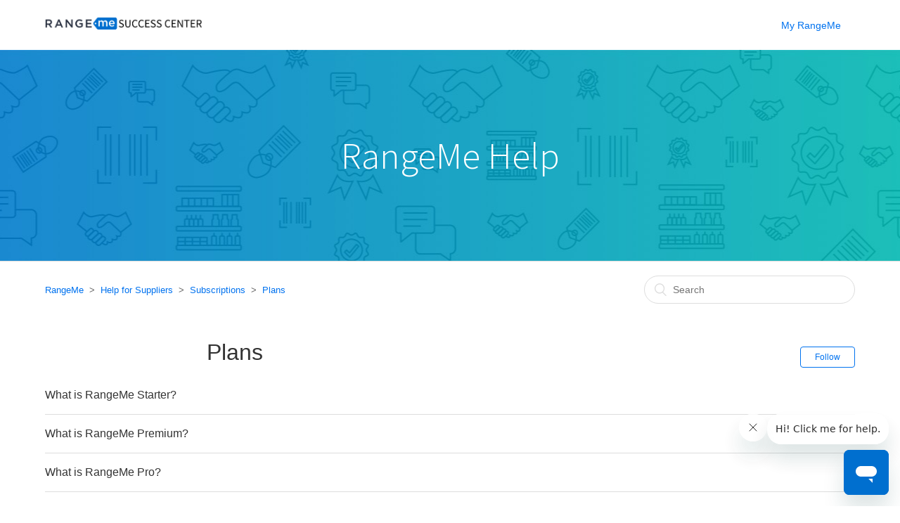

--- FILE ---
content_type: text/html; charset=utf-8
request_url: https://help.rangeme.com/hc/en-us/sections/1500001272462-Plans
body_size: 3040
content:
<!DOCTYPE html>
<html dir="ltr" lang="en-US">
<head>
  <meta charset="utf-8" />
  <!-- v26896 -->


  <title>Plans &ndash; RangeMe</title>

  <meta name="csrf-param" content="authenticity_token">
<meta name="csrf-token" content="">

  <link rel="canonical" href="https://help.rangeme.com/hc/en-us/sections/1500001272462-Plans">
<link rel="alternate" hreflang="en-us" href="https://help.rangeme.com/hc/en-us/sections/1500001272462-Plans">
<link rel="alternate" hreflang="x-default" href="https://help.rangeme.com/hc/en-us/sections/1500001272462-Plans">

  <link rel="stylesheet" href="//static.zdassets.com/hc/assets/application-f34d73e002337ab267a13449ad9d7955.css" media="all" id="stylesheet" />
    <!-- Entypo pictograms by Daniel Bruce — www.entypo.com -->
    <link rel="stylesheet" href="//static.zdassets.com/hc/assets/theming_v1_support-e05586b61178dcde2a13a3d323525a18.css" media="all" />
  <link rel="stylesheet" type="text/css" href="/hc/theming_assets/849595/645597/style.css?digest=36019657855767">

  <link rel="icon" type="image/x-icon" href="/hc/theming_assets/01HZPGRADJWNXFW6JYVAKJED7Z">

    <script src="//static.zdassets.com/hc/assets/jquery-ed472032c65bb4295993684c673d706a.js"></script>
    

  <meta content="width=device-width, initial-scale=1.0, maximum-scale=1.0, user-scalable=0" name="viewport" />
<link href="https://vjs.zencdn.net/5.2.1/video-js.css" rel="stylesheet">
<script src="https://vjs.zencdn.net/5.2.1/video.js"></script>
<link href='https://fonts.googleapis.com/css?family=Source+Sans+Pro:300' rel='stylesheet' type='text/css'>
  <script type="text/javascript" src="/hc/theming_assets/849595/645597/script.js?digest=36019657855767"></script>
</head>
<body class="">
  
  
  

  <header class="header">
  <div class="logo">
    <a title="Home" href="/hc/en-us">
      <img src="/hc/theming_assets/01HZPGRA82JVQZGK6F5ZYWG327" alt="Logo">
    </a>
  </div>
  <div class="nav-wrapper">
    <span class="icon-menu"></span>
    <nav class="user-nav" id="user-nav">
      
      <script>
$(document).ready(function(){
 $('nav.user-nav>a:last').css('border-left','1px rgba(0, 0, 0, 0.07) solid')
 $('nav.user-nav').append('<a class="custom_navbar_link__c" href="https://www.rangeme.com/login/">My RangeMe</a>');
 $('nav.user-nav>a:last').css('border-left','0px')
})
</script>
    
    </nav>
 
  </div>
</header>


  <main role="main">
    


<div class="banner">
  <div class="banner-inner">
  </div>
</div>
<div class="container-divider"></div>
<div class="container">
  <nav class="sub-nav">
    <ol class="breadcrumbs">
  
    <li title="RangeMe">
      
        <a href="/hc/en-us">RangeMe</a>
      
    </li>
  
    <li title="Help for Suppliers">
      
        <a href="/hc/en-us/categories/202074027-Help-for-Suppliers">Help for Suppliers</a>
      
    </li>
  
    <li title="Subscriptions">
      
        <a href="/hc/en-us/sections/1500001271642-Subscriptions">Subscriptions</a>
      
    </li>
  
    <li title="Plans">
      
        <a href="/hc/en-us/sections/1500001272462-Plans">Plans</a>
      
    </li>
  
</ol>

    <form role="search" class="search" data-search="" action="/hc/en-us/search" accept-charset="UTF-8" method="get"><input type="hidden" name="utf8" value="&#x2713;" autocomplete="off" /><input type="search" name="query" id="query" placeholder="Search" aria-label="Search" /></form>
  </nav>

  <div class="section-container">
    <section class="section-content">
      <header class="page-header">
        <h1>
          Plans
          
        </h1>
        <div class="section-subscribe dropdown" aria-haspopup="true">
  <a class="dropdown-toggle" role="button" data-auth-action="signin" aria-selected="false" title="Opens a sign-in dialog" href="#">Follow</a>
  <span class="dropdown-menu" role="menu" aria-expanded="false">
      <a rel="nofollow" role="menuitem" aria-selected="false" data-method="post" href="/hc/en-us/sections/1500001272462-Plans/subscription.html?subscribe_to_grandchildren=false">New articles</a>
      <a rel="nofollow" role="menuitem" aria-selected="false" data-method="post" href="/hc/en-us/sections/1500001272462-Plans/subscription.html?subscribe_to_grandchildren=true">New articles and comments</a>
  </span>
</div>

        
      </header>

       </div>
          
      
        <ul class="article-list">
          
            <li class="article-list-item ">
              
             
  <a href="/hc/en-us/articles/360053120553-What-is-RangeMe-Starter" class="article-list-link">What is RangeMe Starter? </a>
			
            </li>
          
            <li class="article-list-item ">
              
             
  <a href="/hc/en-us/articles/115010144147-What-is-RangeMe-Premium" class="article-list-link">What is RangeMe Premium?</a>
			
            </li>
          
            <li class="article-list-item ">
              
             
  <a href="/hc/en-us/articles/360052349374-What-is-RangeMe-Pro" class="article-list-link">What is RangeMe Pro?</a>
			
            </li>
          
            <li class="article-list-item ">
              
             
  <a href="/hc/en-us/articles/231454768-RangeMe-Plan-FAQ" class="article-list-link">RangeMe Plan FAQ</a>
			
            </li>
          
        </ul>
      

      
    </section>
  </div>
        
  </main>

  <footer class="footer">
  <div class="footer-inner">
    <a title="Home" href="/hc/en-us">RangeMe</a>

    <div class="footer-language-selector">
      
    </div>
  </div>
</footer>



  <!-- / -->

  
  <script src="//static.zdassets.com/hc/assets/en-us.bbb3d4d87d0b571a9a1b.js"></script>
  

  <script type="text/javascript">
  /*

    Greetings sourcecode lurker!

    This is for internal Zendesk and legacy usage,
    we don't support or guarantee any of these values
    so please don't build stuff on top of them.

  */

  HelpCenter = {};
  HelpCenter.account = {"subdomain":"rangeme","environment":"production","name":"RangeMe"};
  HelpCenter.user = {"identifier":"da39a3ee5e6b4b0d3255bfef95601890afd80709","email":null,"name":"","role":"anonymous","avatar_url":"https://assets.zendesk.com/hc/assets/default_avatar.png","is_admin":false,"organizations":[],"groups":[]};
  HelpCenter.internal = {"asset_url":"//static.zdassets.com/hc/assets/","web_widget_asset_composer_url":"https://static.zdassets.com/ekr/snippet.js","current_session":{"locale":"en-us","csrf_token":null,"shared_csrf_token":null},"usage_tracking":{"event":"section_viewed","data":"BAh7CDoPc2VjdGlvbl9pZGwrCI4CCz9dAToLbG9jYWxlSSIKZW4tdXMGOgZFVDoKX21ldGF7DDoPYWNjb3VudF9pZGkDu/[base64]","url":"https://help.rangeme.com/hc/activity"},"current_record_id":null,"current_record_url":null,"current_record_title":null,"current_text_direction":"ltr","current_brand_id":645597,"current_brand_name":"RangeMe","current_brand_url":"https://rangeme.zendesk.com","current_brand_active":true,"current_path":"/hc/en-us/sections/1500001272462-Plans","show_autocomplete_breadcrumbs":true,"user_info_changing_enabled":false,"has_user_profiles_enabled":false,"has_end_user_attachments":true,"user_aliases_enabled":false,"has_anonymous_kb_voting":false,"has_multi_language_help_center":true,"show_at_mentions":false,"embeddables_config":{"embeddables_web_widget":true,"embeddables_help_center_auth_enabled":false,"embeddables_connect_ipms":false},"answer_bot_subdomain":"static","gather_plan_state":"subscribed","has_article_verification":true,"has_gather":true,"has_ckeditor":false,"has_community_enabled":false,"has_community_badges":true,"has_community_post_content_tagging":false,"has_gather_content_tags":true,"has_guide_content_tags":true,"has_user_segments":true,"has_answer_bot_web_form_enabled":false,"has_garden_modals":false,"theming_cookie_key":"hc-da39a3ee5e6b4b0d3255bfef95601890afd80709-2-preview","is_preview":false,"has_search_settings_in_plan":true,"theming_api_version":1,"theming_settings":{"color_1":"#0072ef","color_2":"#ffffff","color_3":"#333333","color_4":"#0072ef","color_5":"#ffffff","font_1":"-apple-system, BlinkMacSystemFont, 'Segoe UI', Helvetica, Arial, sans-serif","font_2":"-apple-system, BlinkMacSystemFont, 'Segoe UI', Helvetica, Arial, sans-serif","logo":"/hc/theming_assets/01HZPGRA82JVQZGK6F5ZYWG327","favicon":"/hc/theming_assets/01HZPGRADJWNXFW6JYVAKJED7Z","homepage_background_image":"/hc/theming_assets/01HZPGRAW6DF2Q59A21R70YGA6","community_background_image":"/hc/theming_assets/01HZPGRB3T33YGGM1MKV22KBK7","community_image":"/hc/theming_assets/01HZPGRBHFZN8GNS48BQQKTYR8"},"has_pci_credit_card_custom_field":true,"help_center_restricted":false,"is_assuming_someone_else":false,"flash_messages":[],"user_photo_editing_enabled":true,"user_preferred_locale":"en-us","base_locale":"en-us","login_url":"https://rangeme.zendesk.com/access?brand_id=645597\u0026return_to=https%3A%2F%2Fhelp.rangeme.com%2Fhc%2Fen-us%2Fsections%2F1500001272462-Plans","has_alternate_templates":true,"has_custom_statuses_enabled":true,"has_hc_generative_answers_setting_enabled":true,"has_generative_search_with_zgpt_enabled":false,"has_suggested_initial_questions_enabled":false,"has_guide_service_catalog":true,"has_service_catalog_search_poc":false,"has_service_catalog_itam":false,"has_csat_reverse_2_scale_in_mobile":false,"has_knowledge_navigation":false,"has_unified_navigation":false,"has_unified_navigation_eap_access":true,"has_csat_bet365_branding":false,"version":"v26896","dev_mode":false};
</script>

  
  <script src="//static.zdassets.com/hc/assets/moment-3b62525bdab669b7b17d1a9d8b5d46b4.js"></script>
  <script src="//static.zdassets.com/hc/assets/hc_enduser-3fe137bd143765049d06e1494fc6f66f.js"></script>
  
  
</body>
</html>